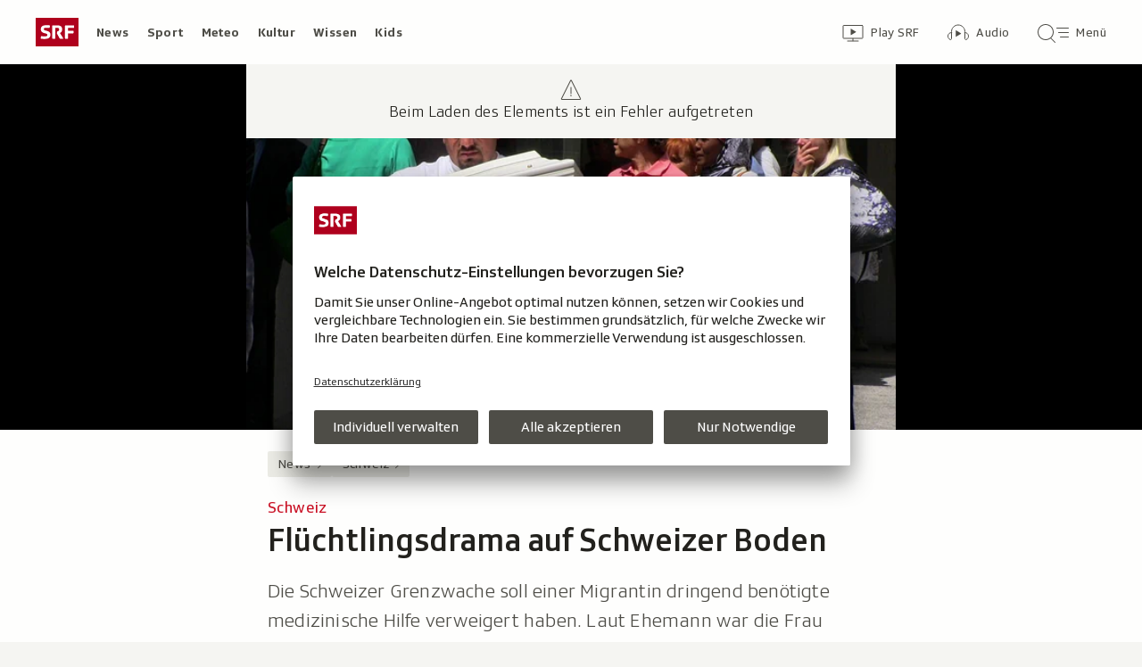

--- FILE ---
content_type: text/html; charset=UTF-8
request_url: https://www.srf.ch/aron/api/articles/autobox?businessUnit=srf&portalName=news&limit=12&representation=web
body_size: 3490
content:
<li class="collection__teaser-item js-teaser-item">
    


<a href="/news/schweiz/schuesse-auf-marienbild-gericht-verurteilt-sanija-ameti-zu-einer-geldstrafe"    class="teaser js-teaser
    "
    data-date-published="2026-01-28T08:20:05+01:00"
    data-date-modified="2026-01-28T16:35:04+01:00"
    data-source=""
    data-urn="urn:srf:article:019c02e4-1530-809b-cca2-7b14afb891fc"
    data-title="Gericht verurteilt Sanija Ameti zu einer Geldstrafe"
    data-referrer-track="srg_mod4=teaser-#JS-PLACEHOLDER-SIZE#-link-0-pos-#JS-PLACEHOLDER-POS#"
                        data-content-categories="News Schweiz"
                >

                    <div class="teaser__medium ">
                        

    <div
        class="image js-image js-image-lazyload"
                data-image-provider="rokka"         data-image-id="c3ffea"     >
                    <picture>
                <img
                    alt=""
                                        class="image__img"
                    loading="lazy"
                    src="/static/cms/images/320ws/c3ffea.webp"
                >
            </picture>
            </div>

                                                        </div>
            
            <div class="teaser__content" role="text">
                        
        <div class="teaser__text">
                                                <div class="teaser__kicker">
                                                                                                                                                                            <span class="teaser__kicker-text">Schüsse auf Marienbild</span>
                                            </div>
                            
                                                                                    <span class="teaser__title">Gericht verurteilt Sanija Ameti zu einer Geldstrafe</span>
                            
            
                        
                            <p class="teaser__lead">
                    Die ehemalige GLP-Politikerin hatte 2024 mit einer Druckluftpistole auf ein Bild von Maria und Jesuskind geschossen.
                </p>
                    </div>

                
            </div>
    
                <div class="teaser__extras">
                                        <div
    class="teaser-meta js-teaser-meta teaser__meta"
    role="text"
    
    data-teaser-meta-source-id="urn:srf:article:019c02e4-1530-809b-cca2-7b14afb891fc"
    data-teaser-meta-video="true"             data-teaser-meta-published-at="2026-01-28T08:20:05+01:00"     data-teaser-meta-published-at-permanent="2026-01-28T08:20:05+01:00"     data-teaser-meta-modified-at="2026-01-28T16:35:04+01:00"             data-teaser-meta-size="#JS-PLACEHOLDER-SIZE#"         
><div class="teaser-meta__ltr js-teaser-meta__ltr"></div><div class="teaser-meta__rtl js-teaser-meta__rtl"></div></div>            
                        
                                </div>
    
        </a>
</li>
<li class="collection__teaser-item js-teaser-item">
    


<a href="/news/international/olympische-winterspiele-warum-ein-ice-einsatz-in-italien-fuer-turbulenzen-sorgt"    class="teaser js-teaser
    "
    data-date-published="2026-01-28T17:50:18+01:00"
    data-date-modified="2026-01-28T17:50:18+01:00"
    data-source=""
    data-urn="urn:srf:article:019c048d-2269-b2ba-7277-a380660c39a7"
    data-title="Warum ein ICE-Einsatz in Italien für Turbulenzen sorgt"
    data-referrer-track="srg_mod4=teaser-#JS-PLACEHOLDER-SIZE#-link-0-pos-#JS-PLACEHOLDER-POS#"
                        data-content-categories="News International"
                >

                    <div class="teaser__medium ">
                        

    <div
        class="image js-image js-image-lazyload"
                data-image-provider="rokka"         data-image-id="4a06204"     >
                    <picture>
                <img
                    alt=""
                                        class="image__img"
                    loading="lazy"
                    src="/static/cms/images/320ws/4a06204.webp"
                >
            </picture>
            </div>

                                                        </div>
            
            <div class="teaser__content" role="text">
                        
        <div class="teaser__text">
                                                <div class="teaser__kicker">
                                                                                                                                                                            <span class="teaser__kicker-text">Olympische Winterspiele</span>
                                            </div>
                            
                                                                                    <span class="teaser__title">Warum ein ICE-Einsatz in Italien für Turbulenzen sorgt</span>
                            
            
                        
                            <p class="teaser__lead">
                    Das Vorgehen der US-Einwanderungsbehörde ist in Italien zum Politikum geworden. Grund dafür ist ein Missverständnis.
                </p>
                    </div>

                
            </div>
    
                <div class="teaser__extras">
                                        <div
    class="teaser-meta js-teaser-meta teaser__meta"
    role="text"
    
    data-teaser-meta-source-id="urn:srf:article:019c048d-2269-b2ba-7277-a380660c39a7"
        data-teaser-meta-audio="true"         data-teaser-meta-published-at="2026-01-28T17:50:18+01:00"     data-teaser-meta-published-at-permanent="2026-01-28T17:50:18+01:00"     data-teaser-meta-modified-at="2026-01-28T17:50:18+01:00"             data-teaser-meta-size="#JS-PLACEHOLDER-SIZE#"         
><div class="teaser-meta__ltr js-teaser-meta__ltr"></div><div class="teaser-meta__rtl js-teaser-meta__rtl"></div></div>            
                        
                                </div>
    
        </a>
</li>
<li class="collection__teaser-item js-teaser-item">
    


<a href="/news/international/beziehungen-usa-mexiko-mexikos-praesidentin-sheinbaum-haelt-trump-in-zaum"    class="teaser js-teaser
    "
    data-date-published="2026-01-28T17:32:11+01:00"
    data-date-modified="2026-01-28T17:32:11+01:00"
    data-source=""
    data-urn="urn:srf:article:019be0a6-41f6-8645-47bc-ceabd9a2a9ad"
    data-title="Mexikos Präsidentin Sheinbaum hält Trump in Zaum"
    data-referrer-track="srg_mod4=teaser-#JS-PLACEHOLDER-SIZE#-link-0-pos-#JS-PLACEHOLDER-POS#"
                        data-content-categories="News International"
                >

                    <div class="teaser__medium ">
                        

    <div
        class="image js-image js-image-lazyload"
                data-image-provider="rokka"         data-image-id="566bfa8"     >
                    <picture>
                <img
                    alt=""
                                        class="image__img"
                    loading="lazy"
                    src="/static/cms/images/320ws/566bfa8.webp"
                >
            </picture>
            </div>

                                                        </div>
            
            <div class="teaser__content" role="text">
                        
        <div class="teaser__text">
                                                <div class="teaser__kicker">
                                                                                                                                                                            <span class="teaser__kicker-text">Beziehungen USA-Mexiko</span>
                                            </div>
                            
                                                                                    <span class="teaser__title">Mexikos Präsidentin Sheinbaum hält Trump in Zaum</span>
                            
            
                        
                            <p class="teaser__lead">
                    Claudia Sheinbaum ist eine der Wenigen, die mit Trump diplomatisch umgehen können. Das zahlt sich aus.
                </p>
                    </div>

                
            </div>
    
                <div class="teaser__extras">
                                        <div
    class="teaser-meta js-teaser-meta teaser__meta"
    role="text"
    
    data-teaser-meta-source-id="urn:srf:article:019be0a6-41f6-8645-47bc-ceabd9a2a9ad"
        data-teaser-meta-audio="true"         data-teaser-meta-published-at="2026-01-28T17:32:11+01:00"     data-teaser-meta-published-at-permanent="2026-01-28T17:32:11+01:00"     data-teaser-meta-modified-at="2026-01-28T17:32:11+01:00"             data-teaser-meta-size="#JS-PLACEHOLDER-SIZE#"         
><div class="teaser-meta__ltr js-teaser-meta__ltr"></div><div class="teaser-meta__rtl js-teaser-meta__rtl"></div></div>            
                        
                                </div>
    
        </a>
</li>
<li class="collection__teaser-item js-teaser-item">
    


<a href="/news/international/doomsday-clock-neu-gestellt-85-sekunden-vor-zwoelf-so-nah-war-die-apokalypse-noch-nie"    class="teaser js-teaser
    "
    data-date-published="2026-01-28T15:26:37+01:00"
    data-date-modified="2026-01-28T15:26:37+01:00"
    data-source=""
    data-urn="urn:srf:article:019c03a1-3e9b-9556-3644-a28949a385fa"
    data-title="85 Sekunden vor zwölf – so nah war die «Apokalypse» noch nie"
    data-referrer-track="srg_mod4=teaser-#JS-PLACEHOLDER-SIZE#-link-0-pos-#JS-PLACEHOLDER-POS#"
                        data-content-categories="News International"
                >

                    <div class="teaser__medium ">
                        

    <div
        class="image js-image js-image-lazyload"
                data-image-provider="rokka"         data-image-id="6921b8"     >
                    <picture>
                <img
                    alt=""
                                        class="image__img"
                    loading="lazy"
                    src="/static/cms/images/320ws/6921b8.webp"
                >
            </picture>
            </div>

                                                        </div>
            
            <div class="teaser__content" role="text">
                        
        <div class="teaser__text">
                                                <div class="teaser__kicker">
                                                                                                                                                                            <span class="teaser__kicker-text">«Doomsday Clock» neu gestellt</span>
                                            </div>
                            
                                                                                    <span class="teaser__title">85 Sekunden vor zwölf – so nah war die «Apokalypse» noch nie</span>
                            
            
                        
                            <p class="teaser__lead">
                    Die symbolische Weltuntergangsuhr soll zeigen, wie nah wir einer globalen Katastrophe sind: 85 Sekunden – neuer Rekord.
                </p>
                    </div>

                
            </div>
    
                <div class="teaser__extras">
                                        <div
    class="teaser-meta js-teaser-meta teaser__meta"
    role="text"
    
    data-teaser-meta-source-id="urn:srf:article:019c03a1-3e9b-9556-3644-a28949a385fa"
        data-teaser-meta-audio="true"         data-teaser-meta-published-at="2026-01-28T15:26:37+01:00"     data-teaser-meta-published-at-permanent="2026-01-28T15:26:37+01:00"     data-teaser-meta-modified-at="2026-01-28T15:26:37+01:00"             data-teaser-meta-size="#JS-PLACEHOLDER-SIZE#"         
><div class="teaser-meta__ltr js-teaser-meta__ltr"></div><div class="teaser-meta__rtl js-teaser-meta__rtl"></div></div>            
                        
                                </div>
    
        </a>
</li>
<li class="collection__teaser-item js-teaser-item">
    


<a href="/news/schweiz/temporaere-finanzierung-bundesrat-will-mehrwertsteuer-fuer-armee-erhoehen"    class="teaser js-teaser
    "
    data-date-published="2026-01-28T16:00:03+01:00"
    data-date-modified="2026-01-28T17:28:12+01:00"
    data-source=""
    data-urn="urn:srf:article:019c04cc-cecd-ebb3-04d9-9c8d4fa1b707"
    data-title="Bundesrat will Mehrwertsteuer für Armee erhöhen"
    data-referrer-track="srg_mod4=teaser-#JS-PLACEHOLDER-SIZE#-link-0-pos-#JS-PLACEHOLDER-POS#"
                        data-content-categories="News Schweiz"
                >

                    <div class="teaser__medium ">
                        

    <div
        class="image js-image js-image-lazyload"
                data-image-provider="rokka"         data-image-id="6eac5df"     >
                    <picture>
                <img
                    alt=""
                                        class="image__img"
                    loading="lazy"
                    src="/static/cms/images/320ws/6eac5df.webp"
                >
            </picture>
            </div>

                                                        </div>
            
            <div class="teaser__content" role="text">
                        
        <div class="teaser__text">
                                                <div class="teaser__kicker">
                                                                                                                                                                            <span class="teaser__kicker-text">Temporäre Finanzierung</span>
                                            </div>
                            
                                                                                    <span class="teaser__title">Bundesrat will Mehrwertsteuer für Armee erhöhen</span>
                            
            
                        
                            <p class="teaser__lead">
                    Ab 2028 soll die Mehrwertsteuer um 0.8 Prozentpunkte für zehn Jahre steigen – um die Armee zu stärken.
                </p>
                    </div>

                
            </div>
    
                <div class="teaser__extras">
                                        <div
    class="teaser-meta js-teaser-meta teaser__meta"
    role="text"
    
    data-teaser-meta-source-id="urn:srf:article:019c04cc-cecd-ebb3-04d9-9c8d4fa1b707"
    data-teaser-meta-video="true"             data-teaser-meta-published-at="2026-01-28T16:00:03+01:00"     data-teaser-meta-published-at-permanent="2026-01-28T16:00:03+01:00"     data-teaser-meta-modified-at="2026-01-28T17:28:12+01:00"             data-teaser-meta-size="#JS-PLACEHOLDER-SIZE#"         
><div class="teaser-meta__ltr js-teaser-meta__ltr"></div><div class="teaser-meta__rtl js-teaser-meta__rtl"></div></div>            
                        
                                </div>
    
        </a>
</li>
<li class="collection__teaser-item js-teaser-item">
    


<a href="/news/schweiz/kuenftige-verkehrsinfrastruktur-so-will-der-bundesrat-die-verkehrsinfrastruktur-ausbauen"    class="teaser js-teaser
    "
    data-date-published="2026-01-28T13:30:29+01:00"
    data-date-modified="2026-01-28T20:41:00+01:00"
    data-source=""
    data-urn="urn:srf:article:019c046c-74ca-bc69-1fb6-53bd5c380839"
    data-title="So will der Bundesrat die Verkehrsinfrastruktur ausbauen"
    data-referrer-track="srg_mod4=teaser-#JS-PLACEHOLDER-SIZE#-link-0-pos-#JS-PLACEHOLDER-POS#"
                        data-content-categories="News Schweiz"
                >

                    <div class="teaser__medium ">
                        

    <div
        class="image js-image js-image-lazyload"
                data-image-provider="rokka"         data-image-id="cccc1c"     >
                    <picture>
                <img
                    alt=""
                                        class="image__img"
                    loading="lazy"
                    src="/static/cms/images/320ws/cccc1c.webp"
                >
            </picture>
            </div>

                                                        </div>
            
            <div class="teaser__content" role="text">
                        
        <div class="teaser__text">
                                                <div class="teaser__kicker">
                                                                                                                                                                            <span class="teaser__kicker-text">Künftige Verkehrsinfrastruktur</span>
                                            </div>
                            
                                                                                    <span class="teaser__title">So will der Bundesrat die Verkehrsinfrastruktur ausbauen</span>
                            
            
                        
                            <p class="teaser__lead">
                    Die Landesregierung hat Eckwerte für den Ausbau des Schienen- und Strassennetzes bis 2045 festgelegt. Die Übersicht.
                </p>
                    </div>

                
            </div>
    
                <div class="teaser__extras">
                                        <div
    class="teaser-meta js-teaser-meta teaser__meta"
    role="text"
    
    data-teaser-meta-source-id="urn:srf:article:019c046c-74ca-bc69-1fb6-53bd5c380839"
    data-teaser-meta-video="true"             data-teaser-meta-published-at="2026-01-28T13:30:29+01:00"     data-teaser-meta-published-at-permanent="2026-01-28T13:30:29+01:00"     data-teaser-meta-modified-at="2026-01-28T20:41:00+01:00"             data-teaser-meta-size="#JS-PLACEHOLDER-SIZE#"         
><div class="teaser-meta__ltr js-teaser-meta__ltr"></div><div class="teaser-meta__rtl js-teaser-meta__rtl"></div></div>            
                        
                                </div>
    
        </a>
</li>
<li class="collection__teaser-item js-teaser-item">
    


<a href="/news/nach-bergsturz-im-loetschental-rueckgabeaktion-in-blatten-wer-erkennt-diese-gegenstaende"    class="teaser js-teaser
    "
    data-date-published="2026-01-28T16:21:37+01:00"
    data-date-modified="2026-01-28T16:21:37+01:00"
    data-source=""
    data-urn="urn:srf:article:019c03fc-f725-8db5-355d-72a50640ec21"
    data-title="Rückgabeaktion in Blatten: Wer erkennt diese Gegenstände?"
    data-referrer-track="srg_mod4=teaser-#JS-PLACEHOLDER-SIZE#-link-0-pos-#JS-PLACEHOLDER-POS#"
                    >

                    <div class="teaser__medium ">
                        

    <div
        class="image js-image js-image-lazyload"
                data-image-provider="rokka"         data-image-id="7f7fe9"     >
                    <picture>
                <img
                    alt=""
                                        class="image__img"
                    loading="lazy"
                    src="/static/cms/images/320ws/7f7fe9.webp"
                >
            </picture>
            </div>

                                                        </div>
            
            <div class="teaser__content" role="text">
                        
        <div class="teaser__text">
                                                <div class="teaser__kicker">
                                                                                                                                                                            <span class="teaser__kicker-text">Nach Bergsturz im Lötschental</span>
                                            </div>
                            
                                                                                    <span class="teaser__title">Rückgabeaktion in Blatten: Wer erkennt diese Gegenstände?</span>
                            
            
                        
                            <p class="teaser__lead">
                    Auf dem Schuttkegel sind teils schwer beschädigte Gegenstände zum Vorschein gekommen. Die Gemeinde sucht die Eigentümer.
                </p>
                    </div>

                
            </div>
    
                <div class="teaser__extras">
                                        <div
    class="teaser-meta js-teaser-meta teaser__meta"
    role="text"
    
    data-teaser-meta-source-id="urn:srf:article:019c03fc-f725-8db5-355d-72a50640ec21"
        data-teaser-meta-audio="true"         data-teaser-meta-published-at="2026-01-28T16:21:37+01:00"     data-teaser-meta-published-at-permanent="2026-01-28T16:21:37+01:00"     data-teaser-meta-modified-at="2026-01-28T16:21:37+01:00"             data-teaser-meta-size="#JS-PLACEHOLDER-SIZE#"         
><div class="teaser-meta__ltr js-teaser-meta__ltr"></div><div class="teaser-meta__rtl js-teaser-meta__rtl"></div></div>            
                        
                                </div>
    
        </a>
</li>
<li class="collection__teaser-item js-teaser-item">
    


<a href="/news/gesellschaft/streiten-und-schreien-baslerin-ariel-mischt-den-dschungel-auf"    class="teaser js-teaser
    "
    data-date-published="2026-01-28T16:01:06+01:00"
    data-date-modified="2026-01-28T16:01:06+01:00"
    data-source=""
    data-urn="urn:srf:article:019c0418-769f-336c-6060-67819346e8a6"
    data-title="Baslerin Ariel mischt den Dschungel auf"
    data-referrer-track="srg_mod4=teaser-#JS-PLACEHOLDER-SIZE#-link-0-pos-#JS-PLACEHOLDER-POS#"
                        data-content-categories="News Gesellschaft"
                >

                    <div class="teaser__medium ">
                        

    <div
        class="image js-image js-image-lazyload"
                data-image-provider="rokka"         data-image-id="29ef76"     >
                    <picture>
                <img
                    alt=""
                                        class="image__img"
                    loading="lazy"
                    src="/static/cms/images/320ws/29ef76.webp"
                >
            </picture>
            </div>

                                                        </div>
            
            <div class="teaser__content" role="text">
                        
        <div class="teaser__text">
                                                <div class="teaser__kicker">
                                                                                                                                                                            <span class="teaser__kicker-text">Streiten und schreien</span>
                                            </div>
                            
                                                                                    <span class="teaser__title">Baslerin Ariel mischt den Dschungel auf</span>
                            
            
                        
                            <p class="teaser__lead">
                    Provokation statt Prüfungsleistung: Ariel stichelt im Dschungelcamp und polarisiert mit ihrer Direktheit.
                </p>
                    </div>

                
            </div>
    
                <div class="teaser__extras">
                                        <div
    class="teaser-meta js-teaser-meta teaser__meta"
    role="text"
    
    data-teaser-meta-source-id="urn:srf:article:019c0418-769f-336c-6060-67819346e8a6"
    data-teaser-meta-video="true"             data-teaser-meta-published-at="2026-01-28T16:01:06+01:00"     data-teaser-meta-published-at-permanent="2026-01-28T16:01:06+01:00"     data-teaser-meta-modified-at="2026-01-28T16:01:06+01:00"             data-teaser-meta-size="#JS-PLACEHOLDER-SIZE#"         
><div class="teaser-meta__ltr js-teaser-meta__ltr"></div><div class="teaser-meta__rtl js-teaser-meta__rtl"></div></div>            
                        
                                </div>
    
        </a>
</li>
<li class="collection__teaser-item js-teaser-item">
    


<a href="/news/international/buergermeister-mailands-erzuernt-ice-soll-an-den-olympischen-spielen-fuer-sicherheit-sorgen"    class="teaser js-teaser
    "
    data-date-published="2026-01-28T09:01:22+01:00"
    data-date-modified="2026-01-28T09:01:22+01:00"
    data-source=""
    data-urn="urn:srf:article:019bffd8-eb26-10af-7478-48d7b8362759"
    data-title="ICE soll an den Olympischen Spielen für Sicherheit sorgen"
    data-referrer-track="srg_mod4=teaser-#JS-PLACEHOLDER-SIZE#-link-0-pos-#JS-PLACEHOLDER-POS#"
                        data-content-categories="News International"
                >

                    <div class="teaser__medium ">
                        

    <div
        class="image js-image js-image-lazyload"
                data-image-provider="rokka"         data-image-id="cd42dc4"     >
                    <picture>
                <img
                    alt=""
                                        class="image__img"
                    loading="lazy"
                    src="/static/cms/images/320ws/cd42dc4.webp"
                >
            </picture>
            </div>

                                                        </div>
            
            <div class="teaser__content" role="text">
                        
        <div class="teaser__text">
                                                <div class="teaser__kicker">
                                                                                                                                                                            <span class="teaser__kicker-text">Bürgermeister Mailands erzürnt</span>
                                            </div>
                            
                                                                                    <span class="teaser__title">ICE soll an den Olympischen Spielen für Sicherheit sorgen</span>
                            
            
                        
                            <p class="teaser__lead">
                    Beamte der umstrittenen Einwanderungsbehörde ICE sollen bei den Winterspielen in Italien für Sicherheit sorgen.
                </p>
                    </div>

                
            </div>
    
                <div class="teaser__extras">
                                        <div
    class="teaser-meta js-teaser-meta teaser__meta"
    role="text"
    
    data-teaser-meta-source-id="urn:srf:article:019bffd8-eb26-10af-7478-48d7b8362759"
    data-teaser-meta-video="true"             data-teaser-meta-published-at="2026-01-28T09:01:22+01:00"     data-teaser-meta-published-at-permanent="2026-01-28T09:01:22+01:00"     data-teaser-meta-modified-at="2026-01-28T09:01:22+01:00"             data-teaser-meta-size="#JS-PLACEHOLDER-SIZE#"         
><div class="teaser-meta__ltr js-teaser-meta__ltr"></div><div class="teaser-meta__rtl js-teaser-meta__rtl"></div></div>            
                        
                                </div>
    
        </a>
</li>
<li class="collection__teaser-item js-teaser-item">
    


<a href="/news/dialog/strategien-gegen-kaelte-wo-gehen-insekten-im-winter-hin"    class="teaser js-teaser
    "
    data-date-published="2026-01-28T14:56:03+01:00"
    data-date-modified="2026-01-28T14:58:03+01:00"
    data-source=""
    data-urn="urn:srf:article:019c045a-2549-ef82-ea05-d1a49f060b38"
    data-title="Wo gehen Insekten im Winter hin?"
    data-referrer-track="srg_mod4=teaser-#JS-PLACEHOLDER-SIZE#-link-0-pos-#JS-PLACEHOLDER-POS#"
                        data-content-categories="News dialog"
                >

                    <div class="teaser__medium ">
                        

    <div
        class="image js-image js-image-lazyload"
                data-image-provider="rokka"         data-image-id="526b36e"     >
                    <picture>
                <img
                    alt=""
                                        class="image__img"
                    loading="lazy"
                    src="/static/cms/images/320ws/526b36e.webp"
                >
            </picture>
            </div>

                                                        </div>
            
            <div class="teaser__content" role="text">
                        
        <div class="teaser__text">
                                                <div class="teaser__kicker">
                                                                                                                                                                            <span class="teaser__kicker-text">Strategien gegen Kälte</span>
                                            </div>
                            
                                                                                    <span class="teaser__title">Wo gehen Insekten im Winter hin?</span>
                            
            
                        
                            <p class="teaser__lead">
                    Sinken die Temperaturen, ziehen sich Insekten zurück. Jede Art verfügt über eigene Methoden, den Winter zu überdauern.
                </p>
                    </div>

                
            </div>
    
                <div class="teaser__extras">
                                        <div
    class="teaser-meta js-teaser-meta teaser__meta"
    role="text"
    
    data-teaser-meta-source-id="urn:srf:article:019c045a-2549-ef82-ea05-d1a49f060b38"
                data-teaser-meta-published-at="2026-01-28T14:56:03+01:00"     data-teaser-meta-published-at-permanent="2026-01-28T14:56:03+01:00"     data-teaser-meta-modified-at="2026-01-28T14:58:03+01:00"             data-teaser-meta-size="#JS-PLACEHOLDER-SIZE#"         
><div class="teaser-meta__ltr js-teaser-meta__ltr"></div><div class="teaser-meta__rtl js-teaser-meta__rtl"></div></div>            
                        
                                </div>
    
        </a>
</li>
<li class="collection__teaser-item js-teaser-item">
    


<a href="/news/schweiz/zusaetzliche-20-milliarden-mehrwertsteuer-erhoehung-fuer-armee-ist-ein-etappensieg-fuer-pfister"    class="teaser js-teaser
    "
    data-date-published="2026-01-28T20:08:36+01:00"
    data-date-modified="2026-01-28T20:08:36+01:00"
    data-source=""
    data-urn="urn:srf:article:019c05d2-432c-e347-9cac-970dd663579a"
    data-title="Mehrwertsteuer-Erhöhung für Armee ist ein Etappensieg für Pfister"
    data-referrer-track="srg_mod4=teaser-#JS-PLACEHOLDER-SIZE#-link-0-pos-#JS-PLACEHOLDER-POS#"
                        data-content-categories="News Schweiz"
                >

                    <div class="teaser__medium ">
                        

    <div
        class="image js-image js-image-lazyload"
                data-image-provider="rokka"         data-image-id="c706b5"     >
                    <picture>
                <img
                    alt=""
                                        class="image__img"
                    loading="lazy"
                    src="/static/cms/images/320ws/c706b5.webp"
                >
            </picture>
            </div>

                                                        </div>
            
            <div class="teaser__content" role="text">
                        
        <div class="teaser__text">
                                                <div class="teaser__kicker">
                                                                                                                                                                            <span class="teaser__kicker-text">Zusätzliche 20 Milliarden</span>
                                            </div>
                            
                                                                                    <span class="teaser__title">Mehrwertsteuer-Erhöhung für Armee ist ein Etappensieg für Pfister</span>
                            
            
                        
                            <p class="teaser__lead">
                    Ob Pfisters Aufrüstungspläne im Parlament und vor der Stimmbevölkerung eine Mehrheit finden, ist höchst ungewiss.
                </p>
                    </div>

                
            </div>
    
                <div class="teaser__extras">
                                        <div
    class="teaser-meta js-teaser-meta teaser__meta"
    role="text"
    
    data-teaser-meta-source-id="urn:srf:article:019c05d2-432c-e347-9cac-970dd663579a"
    data-teaser-meta-video="true"             data-teaser-meta-published-at="2026-01-28T20:08:36+01:00"     data-teaser-meta-published-at-permanent="2026-01-28T20:08:36+01:00"     data-teaser-meta-modified-at="2026-01-28T20:08:36+01:00"             data-teaser-meta-size="#JS-PLACEHOLDER-SIZE#"         
><div class="teaser-meta__ltr js-teaser-meta__ltr"></div><div class="teaser-meta__rtl js-teaser-meta__rtl"></div></div>            
                                                                        <div class="teaser__opinion" role="text">
                                            <div class="circle-image circle-image--profile-picture-small" aria-hidden="true">
        

    <div
        class="image js-image image--no-bg"
                data-image-provider="rokka"         data-image-id="467c1a"     >
                                <picture>
                <img
                    alt=""
                                        class="image__img"
                    loading="lazy"
                    src="https://www.srf.ch/static/cms/images/160w/467c1a.webp"
                >
            </picture>
            </div>
</div>
                                        <div class="person-details" itemscope itemtype="https://schema.org/Person">
    <p class="person-details__name">
        Analyse von         <span itemprop="name">Andy Müller</span>
    </p>
    <p class="person-details__function" itemprop="jobTitle">
        Bundeshausredaktor 
    </p>
</div>
                </div>
            
                                </div>
    
        </a>
</li>
<li class="collection__teaser-item js-teaser-item">
    


<a href="/news/dialog/brandkatastrophe-crans-montana-kontroverse-um-fehlende-kameraaufnahmen-der-silvesternacht"    class="teaser js-teaser
    "
    data-date-published="2026-01-28T12:27:54+01:00"
    data-date-modified="2026-01-28T12:27:54+01:00"
    data-source=""
    data-urn="urn:srf:article:019c041c-837b-29a7-ce68-dd18888bb37a"
    data-title="Kontroverse um fehlende Kameraaufnahmen der Silvesternacht"
    data-referrer-track="srg_mod4=teaser-#JS-PLACEHOLDER-SIZE#-link-0-pos-#JS-PLACEHOLDER-POS#"
                        data-content-categories="News dialog"
                >

                    <div class="teaser__medium ">
                        

    <div
        class="image js-image js-image-lazyload"
                data-image-provider="rokka"         data-image-id="c6cc74"     >
                    <picture>
                <img
                    alt=""
                                        class="image__img"
                    loading="lazy"
                    src="/static/cms/images/320ws/c6cc74.webp"
                >
            </picture>
            </div>

                                                        </div>
            
            <div class="teaser__content" role="text">
                        
        <div class="teaser__text">
                                                <div class="teaser__kicker">
                                                                                                                                                                            <span class="teaser__kicker-text">Brandkatastrophe Crans-Montana</span>
                                            </div>
                            
                                                                                    <span class="teaser__title">Kontroverse um fehlende Kameraaufnahmen der Silvesternacht</span>
                            
            
                        
                            <p class="teaser__lead">
                    Die Überwachungskamerabilder rund um das «Le Constellation» vor Mitternacht sind verloren – trotz mehrerer Anfragen.
                </p>
                    </div>

                
            </div>
    
                <div class="teaser__extras">
                                        <div
    class="teaser-meta js-teaser-meta teaser__meta"
    role="text"
    
    data-teaser-meta-source-id="urn:srf:article:019c041c-837b-29a7-ce68-dd18888bb37a"
                data-teaser-meta-published-at="2026-01-28T12:27:54+01:00"     data-teaser-meta-published-at-permanent="2026-01-28T12:27:54+01:00"     data-teaser-meta-modified-at="2026-01-28T12:27:54+01:00"             data-teaser-meta-size="#JS-PLACEHOLDER-SIZE#"         
><div class="teaser-meta__ltr js-teaser-meta__ltr"></div><div class="teaser-meta__rtl js-teaser-meta__rtl"></div></div>            
                        
                                </div>
    
        </a>
</li>


--- FILE ---
content_type: text/css
request_url: https://www.srf.ch/staticfiles/aron/assets/index-CJJ6PInU.css
body_size: 861
content:
@charset "UTF-8";.srg-login-container{--t-srg-login-bg: rgb(250, 250, 248);--t-srg-login-border: rgb(235, 235, 229);--t-srg-login-header-text: rgb(107, 105, 96);--t-srg-login-text: rgb(78, 77, 71);--t-srg-login-text-status: rgb(78, 77, 71)}@media(prefers-color-scheme:dark){.srg-login-container{--t-srg-login-bg: rgb(46, 45, 41);--t-srg-login-border: rgba(255, 255, 255, .12);--t-srg-login-header-text: rgb(159, 156, 144);--t-srg-login-text: rgb(245, 245, 242);--t-srg-login-text-status: rgb(202, 200, 191)}}.srg-login-container{background:var(--t-srg-login-bg);border-top:1px solid var(--t-srg-login-border);border-bottom:1px solid var(--t-srg-login-border)}.srg-login-container__wrapper{max-width:1280px;margin:0 auto;padding:24px 20px}@media(min-width:720px){.srg-login-container__wrapper{padding:24px 16px 24px 30px}}@media(min-width:1280px){.srg-login-container__wrapper{padding:24px 24px 24px 40px}}.srg-login-container__content{display:flex;flex-direction:column;gap:6px}@media(min-width:720px){.srg-login-container__content{flex-direction:row;align-items:flex-start;justify-content:space-between;gap:40px}}@media(min-width:720px){.srg-login-container__button{flex-shrink:0;align-self:flex-start}}.srg-login-header{margin-bottom:8px}.srg-login-header h3{font-size:12px;letter-spacing:.4px;font-weight:400;font-variation-settings:"wght" 400;color:var(--t-srg-login-header-text);margin:0;line-height:135%}@media(min-width:720px){.srg-login-header.srg-login-header--user{margin-bottom:13.5px}}@media(min-width:1024px){.srg-login-header.srg-login-header--user{margin-bottom:17.5px}}@media(min-width:720px){.srg-login-call-to-action{flex:1;max-width:720px}}.srg-login-call-to-action p{font-size:16px;letter-spacing:.4px;font-weight:300;font-variation-settings:"wght" 300;color:var(--t-srg-login-text);line-height:150%;margin:0 0 20px}@media(min-width:720px){.srg-login-call-to-action p{margin:0}}.srg-login-call-to-action__link{color:var(--t-a-color);font-weight:300;font-variation-settings:"wght" 300;border-bottom:1px solid var(--t-a-underline, rgb(201, 16, 36));overflow-wrap:break-word;overflow-wrap:anywhere;text-decoration:none;margin-left:4px}.srg-login-call-to-action__link:hover{border-bottom:1px solid var(--t-a-underline-hover, rgb(201, 16, 36))}.srg-login-call-to-action__link:active{border-bottom:1px solid var(--t-a-underline-active, rgb(201, 16, 36))}.srg-login-call-to-action__link:hover .srg-login-call-to-action__link-icon,.srg-login-call-to-action__link:active .srg-login-call-to-action__link-icon{background-color:currentColor}.srg-login-call-to-action__link:hover{color:var(--t-a-color-hover)}.srg-login-call-to-action__link:active{color:var(--t-a-color-active)}.srg-login-call-to-action__link-icon{position:relative;top:4px;height:17px;width:17px}.srg-login-action-buttons{display:flex;flex-direction:column;gap:8px}@media(min-width:720px){.srg-login-action-buttons{flex-direction:row;gap:12px;flex-shrink:0}}.srg-login-action-buttons .button{box-shadow:none;margin-top:0;padding:12px 16px}.srg-login-action-buttons .button:hover,.srg-login-action-buttons .button:focus,.srg-login-action-buttons .button:active{box-shadow:none}.srg-login-action-buttons .button-link{color:var(--t-button-link-text)}.srg-login-user-info{display:flex;align-items:center;gap:6.25px;margin-bottom:20px}@media(min-width:720px){.srg-login-user-info{margin-bottom:0;flex:1}}.srg-login-user-info__avatar{flex-shrink:0}.srg-login-user-info__details{display:flex;flex-direction:column}.srg-login-user-info__status{font-size:16px;letter-spacing:.4px;font-weight:400;font-variation-settings:"wght" 400;color:var(--t-srg-login-text-status);margin:0;line-height:125%}.srg-login-user-info__identifier{font-size:14px;letter-spacing:.4px;font-weight:400;font-variation-settings:"wght" 400;color:var(--t-srg-login-header-text);margin:0}:root{--t-caret-icon-red-mask: rgb(201, 16, 36)}@media(prefers-color-scheme:dark){:root{--t-caret-icon-red-mask: rgb(255, 102, 105)}}.login-toast-container{--t-srg-login-toast-bg: rgb(0, 0, 0);--t-srg-login-toast-text: rgb(245, 245, 242)}@media(prefers-color-scheme:dark){.login-toast-container{--t-srg-login-toast-bg: rgb(254, 254, 253);--t-srg-login-toast-text: rgb(34, 33, 29)}}.login-toast-container{position:fixed;top:0;left:50%;z-index:1000;max-width:calc(100vw - 32px);box-sizing:border-box;padding:8px 16px;transform:translate(-50%) translateY(-100%);animation:toastLifecycle 3.2s ease-in-out forwards}@keyframes toastLifecycle{0%{transform:translate(-50%) translateY(-100%);opacity:0}12.5%{transform:translate(-50%) translateY(62px);opacity:1}87.5%{transform:translate(-50%) translateY(62px);opacity:1}to{transform:translate(-50%) translateY(-100%);opacity:0}}.login-toast{border-radius:2px;background-color:var(--t-srg-login-toast-bg);box-shadow:0 3px 6px #00000029,0 0 6px #00000014;color:var(--t-srg-login-toast-text);font-family:inherit;font-size:14px;letter-spacing:.4px;font-weight:400;font-variation-settings:"wght" 400;text-align:center;display:flex;align-items:center;gap:8px;padding:12px 16px;width:100%;min-width:0}.login-toast__icon{flex-shrink:0;display:flex;align-items:center}.login-toast__text{overflow:hidden;text-overflow:ellipsis;white-space:nowrap;flex:1;min-width:0}.login-toast__email{font-weight:500;font-variation-settings:"wght" 500}


--- FILE ---
content_type: text/javascript
request_url: https://www.srf.ch/staticfiles/aron/assets/reach-bottom-DBN2m7tH.js
body_size: 1450
content:
import{l,r as b,$ as r,C as f,t as d,q as y,A as v,z as E,h as D,E as k}from"./consentManager-BzPLqRpb.js";import{f as A,x as _,K as H,U as w}from"./teaser-meta.controller-Cng5QuiU.js";function S(){const s=new A;l.locale("datetime",{calendar:{sameDay:"YYYY-MM-DD HH:mm",lastDay:"YYYY-MM-DD HH:mm",lastWeek:"YYYY-MM-DD HH:mm",sameElse:"YYYY-MM-DD HH:mm"}}),l.locale("rm-pub",{weekdays:s.getWeekDays(),months:s.getMonths(),calendar:{sameDay:"[Oz,] HH:mm",lastDay:"[Ier,] HH:mm",lastWeek:"dddd, D.M.YYYY, HH:mm",sameElse:"dddd, D.M.YYYY, HH:mm"}}),l.locale("rm-mod",{weekdays:s.getWeekDays(),calendar:{sameDay:"[Actualisaziun: Oz,] HH:mm",lastDay:"[Actualisaziun: Ier,] HH:mm",lastWeek:"[Actualisaziun:] dddd, D.M.YYYY, HH:mm",sameElse:"[Actualisaziun:] dddd, D.M.YYYY, HH:mm"}}),l.locale("rm-mod-short",{calendar:{sameDay:"[Actualisà a las] HH:mm",lastDay:"[Actualisà a las] HH:mm",lastWeek:"[Actualisà a las] HH:mm",sameElse:"[Actualisà a las] HH:mm"}}),l.locale("de-pub",{weekdays:s.getWeekDays(),months:s.getMonths(),calendar:{sameDay:"[Heute,] HH:mm [Uhr]",lastDay:"[Gestern,] HH:mm [Uhr]",lastWeek:"dddd, DD.MM.YYYY, HH:mm [Uhr]",sameElse:"dddd, DD.MM.YYYY, HH:mm [Uhr]"}}),l.locale("de-mod",{weekdays:s.getWeekDays(),months:s.getMonths(),calendar:{sameDay:"[Aktualisiert Heute,] HH:mm [Uhr]",lastDay:"[Aktualisiert Gestern,] HH:mm [Uhr]",lastWeek:"[Aktualisiert am] dddd, DD.MM.YYYY, HH:mm [Uhr]",sameElse:"[Aktualisiert am] dddd, DD.MM.YYYY, HH:mm [Uhr]"}}),l.locale("de-mod-short",{calendar:{sameDay:"[Aktualisiert um] HH:mm [Uhr]",lastDay:"[Aktualisiert um] HH:mm [Uhr]",lastWeek:"[Aktualisiert um] HH:mm [Uhr]",sameElse:"[Aktualisiert um] HH:mm [Uhr]"}});let e=function(t){const a=document.body?.dataset?.bu??"srf";return a==="srf"?"de-"+t:a==="rtr"?"rm-"+t:""},n=function(t,a){const c=a==="mod-short"?"article-author__date-update":"",m=l(t).toISOString(!0),o=l(t).locale(e(a)).calendar();return`<time class="${c}" datetime="${m}">${o}</time>`},i=function(t,a){return a.toDateString()===t.toDateString()&&a.getTime()!==t.getTime()?n(t,"pub")+n(a,"mod-short"):a.getTime()>t.getTime()?n(a,"mod"):n(t,"pub")};document.querySelectorAll(".js-dateline").forEach(t=>{const a=new Date(t.dataset.publicationdate),c=new Date(t.dataset.modificationdate);t.innerHTML=i(a,c)})}function O(){let s=b(),e=r(".js-autobox-collection"),n=document.querySelector(".js-autobox-collection");if(!e.length)return;let i=e.find(".js-collection-swipeable-container"),t=e.data("load-url-default");i.load(t,()=>{let a=e.find(".js-teaser");if(!a.length){e.remove();return}const c=f.getItemJsonParsed(_,[]).map(m=>m.urn);if(a.each((m,o)=>{const h=r(o).data("urn");if(h===s){r(o).parents(".js-teaser-item").remove();return}c.includes(h)&&r(o).closest(".js-collection-swipeable-container").append(r(o).closest(".js-teaser-item"))}),e.find(".js-teaser-item").length===0){e.remove();return}e.find(".js-teaser-item").slice(6).remove(),n.classList.remove("collection--hidden"),d(y,null,e[0]),e.find(".js-teaser").each((m,o)=>{d(v,o)}),d(E)})}let u=200;window.matchMedia("(prefers-reduced-motion)").matches&&(u=0);const g="easeInOutCubic",p="expandable-box--state__open",Y="expandable-box--state__close";function I(){r(".js-expandable-box").filter((s,e)=>!r(e).data("expandable-box-initialized")).each((s,e)=>{new M(r(e)),r(e).data("expandable-box-initialized",!0)})}class M{constructor(e){this.$element=e,this.$arrow=e.find(".expand-icon"),this.$body=e.find(".js-expandable-box--body"),this.$header=e.find(".js-expandable-box--header"),this.$switchTrigger=e.find(".js-expand-switch-trigger"),this.$switchTrigger.length||(this.$switchTrigger=this.$header),this.eventSource=this.$element.data("event-source"),this.eventValue=this.$element.data("event-value"),this.$element.data("initially-open")!==void 0&&this.openBox(0),this.bindEvents()}bindEvents(){let e=i=>{this.toggleBox(i)},n=i=>{(i.keyCode===H.enter||i.keyCode===H.space)&&this.toggleBox(i,{keyPress:!0})};this.$switchTrigger.on("click",e),this.$switchTrigger.on("keydown",n)}toggleBox(e,n){if(!this.$arrow.is(":visible"))return;e.preventDefault(),e.stopPropagation();let i=!this.$element.hasClass("expandable-box--expanded");i?this.openBox(u):this.closeBox(u),d(D,{event_type:n&&n.keyPress?"keypress":"click",event_source:this.eventSource,event_name:i?"Open":"Close",event_value:this.eventValue}),d(k,{event_type:n&&n.keyPress?"keypress":"click",event_source:this.eventSource,event_name:i?"Open":"Close",event_value:this.eventValue})}openBox(e){this.$element.addClass("expandable-box--expanded"),this.$arrow.addClass("expand-icon--open"),this.$body.slideDown(e,g,function(){r(this).addClass(p).removeClass(Y).css("display","")})}closeBox(e){this.$element.removeClass("expandable-box--expanded"),this.$arrow.removeClass("expand-icon--open"),this.$body.slideUp(e,g,function(){r(this).addClass(Y).removeClass(p).css("display","")})}}function N(){const s=b();["article","landingpage"].includes(w.getType(s))&&(window.setTimeout(()=>{x("quality_visit")},15e3),window.IntersectionObserver&&T())}function T(){const s=document.querySelector(".js-end-of-article");let e=new IntersectionObserver((n,i)=>{n.forEach(t=>{t.isIntersecting&&(i.unobserve(t.target),x("reach_bottom"))})},{threshold:1});s&&e.observe(s)}function x(s){d(D,{event_source:"article",event_name:s,event_type:"hidden_event"})}export{O as a,I as b,N as c,S as i};
//# sourceMappingURL=reach-bottom-DBN2m7tH.js.map


--- FILE ---
content_type: text/javascript
request_url: https://www.srf.ch/staticfiles/aron/assets/media-progress-bar-Ch9GbRKP.js
body_size: 470
content:
import{j as l,o as d,r as g,$ as r,A as f,M as p}from"./consentManager-BzPLqRpb.js";import{U as m,f as u}from"./teaser-meta.controller-Cng5QuiU.js";import{b as c}from"./media-progress-D7EY6fsi.js";const{REPRESENTATION:v="web"}=l(),n="js-media-progress",E="js-media-progress-container",M=()=>{if(v.includes("webview"))return!1;const a=g(),s=["urn:rtr:landingpage:5698682","urn:srf:landingpage:17597814"];let e=!0;return m.getType(a)==="landingpage"&&(e=s.includes(a)),e},R=()=>{M()&&(i(),d({eventName:f,eventHandler:()=>i()}),d({eventName:p,eventHandler:({detail:a})=>S(a.assetId)}))},S=a=>{const s=c().filter(({urn:e})=>a!==e);i(s)},i=a=>{r(`.${n}`).remove(),a||(a=c()),a.forEach(s=>{r(`
      [data-urn="${s.urn}"],
      [data-asset-urn="${s.urn}"],
      [data-assetid="${s.urn}"]
    `).each((t,o)=>$(r(o),s))})},$=(a,s)=>{let{seconds:e,duration:t}=s;if(a.data("starttime")&&(e=a.data("starttime")),t&&t>0){const o=e*100/t;I(a,o)}P(a,e)},I=(a,s)=>{s>=98&&(s=100),r(`.${E}`,a).append(`<div class="media-still__progress ${n}">
      <div class="media-progress-bar">
        <div class="media-progress-bar__indicator" style="--media-progress-bar-progress: ${s}"></div>
      </div>
    </div>`);const e=Math.round(s),t=new u().translatedWithPlaceHolder("i18n:status:progress:heard",e);r(".media-caption",a).append(`<div class="h-offscreen ${n}">${t}</div>`)},P=(a,s)=>{const e=r(".js-media-time-indicator",a);e&&e.prepend(`<span class="${n}">${_(s)} / </span>`)},_=a=>{let s=""+Math.floor(a/60),e=""+Math.floor(a%60);return`${s.padStart(2,"0")}:${e.padStart(2,"0")}`};export{R as i,M as s};
//# sourceMappingURL=media-progress-bar-Ch9GbRKP.js.map
